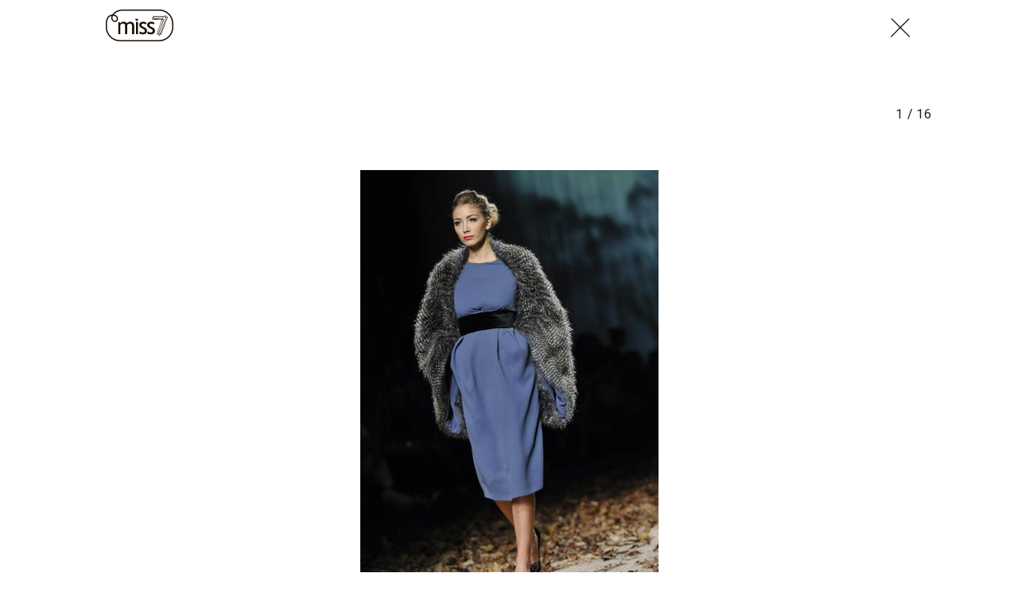

--- FILE ---
content_type: text/html; charset=utf-8
request_url: https://miss7.24sata.hr/galerije/galerija-3354?page=1
body_size: 11225
content:














<!DOCTYPE html>
<html lang="hr" class="no-js">
<head>
    
    
    
        
            <script type="text/javascript">window.gdprAppliesGlobally=true;(function(){function n(e){if(!window.frames[e]){if(document.body&&document.body.firstChild){var t=document.body;var r=document.createElement("iframe");r.style.display="none";r.name=e;r.title=e;t.insertBefore(r,t.firstChild)}else{setTimeout(function(){n(e)},5)}}}function e(r,a,o,c,s){function e(e,t,r,n){if(typeof r!=="function"){return}if(!window[a]){window[a]=[]}var i=false;if(s){i=s(e,n,r)}if(!i){window[a].push({command:e,version:t,callback:r,parameter:n})}}e.stub=true;e.stubVersion=2;function t(n){if(!window[r]||window[r].stub!==true){return}if(!n.data){return}var i=typeof n.data==="string";var e;try{e=i?JSON.parse(n.data):n.data}catch(t){return}if(e[o]){var a=e[o];window[r](a.command,a.version,function(e,t){var r={};r[c]={returnValue:e,success:t,callId:a.callId};n.source.postMessage(i?JSON.stringify(r):r,"*")},a.parameter)}}if(typeof window[r]!=="function"){window[r]=e;if(window.addEventListener){window.addEventListener("message",t,false)}else{window.attachEvent("onmessage",t)}}}e("__tcfapi","__tcfapiBuffer","__tcfapiCall","__tcfapiReturn");n("__tcfapiLocator");(function(e,t){var r=document.createElement("link");r.rel="preconnect";r.as="script";var n=document.createElement("link");n.rel="dns-prefetch";n.as="script";var i=document.createElement("link");i.rel="preload";i.as="script";var a=document.createElement("script");a.id="spcloader";a.type="text/javascript";a["async"]=true;a.charset="utf-8";var o="https://sdk.privacy-center.org/"+e+"/loader.js?target_type=notice&target="+t;if(window.didomiConfig&&window.didomiConfig.user){var c=window.didomiConfig.user;var s=c.country;var d=c.region;if(s){o=o+"&country="+s;if(d){o=o+"&region="+d}}}r.href="https://sdk.privacy-center.org/";n.href="https://sdk.privacy-center.org/";i.href=o;a.src=o;var f=document.getElementsByTagName("script")[0];f.parentNode.insertBefore(r,f);f.parentNode.insertBefore(n,f);f.parentNode.insertBefore(i,f);f.parentNode.insertBefore(a,f)})("49e2dd21-509f-4e31-9f4e-34808af3cb36","qjXPgGPd")})();</script>

        
    

    
        <title>Galerija:  miss7.24sata.hr</title>
    <meta name="description" content="Dizajnerski komadi koje želimo u svom ormaru">
    
    

    
    <link href="https://miss7.24sata.hr/moda/dizajnerski-komadi-koje-zelimo-u-svom-ormaru-3487" rel="canonical" />

    
    
    <meta name="news_keywords" content="eNVy room, Aleksandra Dojčinović, Arileo, Zigman, dizajnerski komadi, hrvatski dizajn, Robert Sever, Teo Perić">
    


    
        <meta property="fb:pages" content="73490054734" />
    

    <meta charset="UTF-8">
    <meta http-equiv="X-UA-Compatible" content="IE=edge,chrome=1">
    <meta content="width=device-width, initial-scale=1.0, maximum-scale=1.0, minimum-scale=1.0, user-scalable=no" name="viewport">

    <meta name="referrer" content="always" />

    <!-- Chrome, Firefox OS, Opera and Vivaldi -->
    <meta name="theme-color" content="#fff">
    <!-- Windows Phone -->
    <meta name="msapplication-navbutton-color" content="#fff">
    <!-- iOS safari -->
    <meta name="apple-mobile-web-app-status-bar-style" content="#fff">

    <link rel="icon" type="image/x-icon" href="/static/images/favicon/favicon.ico" />
    <link rel="apple-touch-icon" sizes="57x57" href="/static/images/favicon/apple-icon-57x57.png">
    <link rel="apple-touch-icon" sizes="60x60" href="/static/images/favicon/apple-icon-60x60.png">
    <link rel="apple-touch-icon" sizes="72x72" href="/static/images/favicon/apple-icon-72x72.png">
    <link rel="apple-touch-icon" sizes="76x76" href="/static/images/favicon/apple-icon-76x76.png">
    <link rel="apple-touch-icon" sizes="114x114" href="/static/images/favicon/apple-icon-114x114.png">
    <link rel="apple-touch-icon" sizes="120x120" href="/static/images/favicon/apple-icon-120x120.png">
    <link rel="apple-touch-icon" sizes="144x144" href="/static/images/favicon/apple-icon-144x144.png">
    <link rel="apple-touch-icon" sizes="152x152" href="/static/images/favicon/apple-icon-152x152.png">
    <link rel="apple-touch-icon" sizes="180x180" href="/static/images/favicon/apple-icon-180x180.png">
    <link rel="icon" type="image/png" sizes="192x192"  href="/static/images/favicon/android-icon-192x192.png">
    <link rel="icon" type="image/png" sizes="32x32" href="/static/images/favicon/favicon-32x32.png">
    <link rel="icon" type="image/png" sizes="96x96" href="/static/images/favicon/favicon-96x96.png">
    <link rel="icon" type="image/png" sizes="16x16" href="/static/images/favicon/favicon-16x16.png">
    <link rel="manifest" href="/static/images/favicon/manifest.json">

    



    <link href="https://fonts.googleapis.com/css?family=Playfair+Display:400,400i,500,700,900|Source+Sans+Pro:400,400i,700,700i,900|Lora:400,400i,600,600i,700|Roboto+Mono:300,400&amp;subset=latin-ext" rel="stylesheet">

    





<link rel="stylesheet" href="/static/css/grid.css?bust=20161115">

    





<link href="/static/build/styles.b032ef1d3be2f897028d.css" rel="stylesheet" />


    

    
    

    <script src="https://ajax.googleapis.com/ajax/libs/jquery/2.1.3/jquery.min.js"></script>
    <script src="https://imasdk.googleapis.com/js/sdkloader/ima3.js"></script>
    <script src="/static/js/lib/modernizr.custom.92546.js"></script>

    <script>
        if (typeof window.document.createElement('div').style.webkitLineClamp !== 'undefined') {
            document.querySelector('html').classList.add('webkitlineclamp');
        }
    </script>

    <script src="/static/js/lib/picturePolyfill.js"></script>
    <script src="/static/js/lib/video.min.js"></script>

    
    <script async defer src="//assets.pinterest.com/js/pinit.js"></script>

    
        

        
    

    
    

    
    


<!--
       _
__   _(_) _____      ___
\ \ / / |/ _ \ \ /\ / (_) Galerija - gallery
 \ V /| |  __/\ V  V / _
  \_/ |_|\___| \_/\_/ (_)

-->

<!-- doubleclick -->
<script async src="https://pagead2.googlesyndication.com/tag/js/gpt.js"></script>

<script>
    window.dfp_all_slots = [];
    window.dfpDataReady = false;
    window.dfpDisplayTagSlots = [];

    window.googletag = window.googletag || {};
    var googletag = window.googletag;
    googletag.cmd = googletag.cmd || [];

    window.articleAds = undefined;
</script>




<script data-adpushup="False">
    window.adpushupIsEnabled = document.currentScript.dataset.adpushup === 'True';

    var getScreenSize = function(){
        return {
            width: window.innerWidth || document.documentElement.clientWidth || document.body.clientWidth,
            height: window.innerHeight || document.documentElement.clientHeight || document.body.clientHeight
        };
    };

    var getTargetValue = function(width, height, sufix) {
        var target = '' + width + 'x' + height;
        if (sufix) target += '_' + sufix;
        return target;
    };

    var getResTarget = function(sufix) {
        var target = [],
            size = getScreenSize(),
            width,
            height;

        if (sufix) {

            switch (true) {

                case size.width >= 1024 && size.width < 1280:
                    width = 1024;
                    height = 768;
                    break;

                case size.width >= 1280 && size.width < 1366:
                    width = 1280;
                    height = 1024;
                    break;

                case size.width >= 1366 && size.width < 1370:
                    width = 1366;
                    height = 768;
                    break;

                case size.width >= 1370 && size.width < 1440:
                    width = 1370;
                    height = 768;
                    break;

                case size.width >= 1440 && size.width < 1600:
                    width = 1440;
                    height = 900;
                    break;

                case size.width >= 1600 && size.width < 1920:
                    width = 1600;
                    height = 1050;
                    break;

                case size.width >= 1920:
                    width = 1920;
                    height = 1080;
                    break;
            }

            target.push(getTargetValue(width, height, sufix));

        }
        return target;
    };

    var dfp_slots = [],
        slotName = '',
        platform = 'mobile',
        mobileOrDesk = 'mobile',
        loadDfp = false;

    window.mappings = [];
    window.disableInitalLoad = false;

    window.dfp_all_slots.lazyAll = 'lazy_all' === 'lazy_all';
        
    function setDfpLoadPermission(){
        loadDfp = mobileOrDesk.includes(platform) ? true : false;
    }

    function isMobileOrDesk(slotUnit){
        if (slotUnit.includes('AIO')) return mobileOrDesk = 'mobile desktop tablet';
        if (slotUnit.includes('mMiss_')) return mobileOrDesk = 'mobile';
        return mobileOrDesk = 'desktop tablet';
    }

    if (window.innerWidth >= 1367) platform = 'desktop';
    else if (window.innerWidth > 1023 && window.innerWidth < 1367) platform = 'tablet';

    var minRes = getResTarget('min');

    function attemptSetDfpData () {
        if (window.googletag && window.googletag.apiReady) {
            
                isMobileOrDesk('/18981092/Miss_AIO_1');
                setDfpLoadPermission();

                if (loadDfp) {
                    
                        window.dfp_all_slots.push({
                            'id': '/18981092/Miss_AIO_1',
                            'customId': ('/18981092/Miss_AIO_1').split('_').slice(1).join(''),
                            'slot_sizes': [1, 1],
                            'targeting': ['position', 'aio1'],
                            'collapse': true,
                            'outOfPage': true
                        });

                        

                        slotName = 'Miss_AIO_1'.split('_');
                        slotName.shift();

                        window.mappings.push(`mapping1__${slotName.join('')}`);

                        

                        
                            googletag.cmd.push(function() {
                                dfp_slots[1] = googletag.defineOutOfPageSlot('/18981092/Miss_AIO_1', 'divAIO1').addService(googletag.pubads()).setTargeting('position', 'aio1');
                            });
                        
                    

                    googletag.cmd.push(function() {
                        googletag.pubads().setTargeting('platform', platform).setTargeting('cont_type', 'gallery');

                        if (!minRes.join('').includes('undefined')){
                            googletag.pubads().setTargeting('res_min', minRes);
                        }

                        
                            
                            googletag.pubads().setTargeting('site', 'https://miss7.24sata.hr');
                        

                        if (window.disableInitalLoad) googletag.pubads().disableInitialLoad();
                        if (window.adpushupIsEnabled) googletag.pubads().enableSingleRequest();
                        googletag.enableServices();
                    });
                }
            
                isMobileOrDesk('/18981092/Miss_AIO_2');
                setDfpLoadPermission();

                if (loadDfp) {
                    
                        window.dfp_all_slots.push({
                            'id': '/18981092/Miss_AIO_2',
                            'customId': ('/18981092/Miss_AIO_2').split('_').slice(1).join(''),
                            'slot_sizes': [1, 1],
                            'targeting': ['position', 'aio2'],
                            'collapse': true,
                            'outOfPage': true
                        });

                        

                        slotName = 'Miss_AIO_2'.split('_');
                        slotName.shift();

                        window.mappings.push(`mapping2__${slotName.join('')}`);

                        

                        
                            googletag.cmd.push(function() {
                                dfp_slots[2] = googletag.defineOutOfPageSlot('/18981092/Miss_AIO_2', 'divAIO2').addService(googletag.pubads()).setTargeting('position', 'aio2');
                            });
                        
                    

                    googletag.cmd.push(function() {
                        googletag.pubads().setTargeting('platform', platform).setTargeting('cont_type', 'gallery');

                        if (!minRes.join('').includes('undefined')){
                            googletag.pubads().setTargeting('res_min', minRes);
                        }

                        

                        if (window.disableInitalLoad) googletag.pubads().disableInitialLoad();
                        if (window.adpushupIsEnabled) googletag.pubads().enableSingleRequest();
                        googletag.enableServices();
                    });
                }
            
                isMobileOrDesk('/18981092/Miss_Billboard_Top');
                setDfpLoadPermission();

                if (loadDfp) {
                    
                        window.dfp_all_slots.push({
                            'id': '/18981092/Miss_Billboard_Top',
                            'customId': ('/18981092/Miss_Billboard_Top').split('_').slice(1).join(''),
                            'slot_sizes': [[970, 250], [4, 1]],
                            'targeting': ['position', 'billboard'],
                            'collapse': true,
                            'outOfPage': false
                        });

                        window.mapping3 = googletag.sizeMapping()
                            .addSize([1015, 400], [[4, 1], [250, 250], [300, 100], [300, 250], [320, 50], [320, 100], [336, 280], [468, 60], [728, 90], [970, 90], [970, 250], [970, 500], [1280, 250]])
                            .addSize([320, 400], [[4, 1], [250, 250], [300, 100], [300, 250], [320, 50], [320, 100]])
                            .addSize([750, 400], [[4, 1], [250, 250], [300, 100], [300, 250], [320, 50], [320, 100], [336, 280], [468, 60]])
                            .build();
                        

                        slotName = 'Miss_Billboard_Top'.split('_');
                        slotName.shift();

                        window.mappings.push(`mapping3__${slotName.join('')}`);

                        

                        
                    

                    googletag.cmd.push(function() {
                        googletag.pubads().setTargeting('platform', platform).setTargeting('cont_type', 'gallery');

                        if (!minRes.join('').includes('undefined')){
                            googletag.pubads().setTargeting('res_min', minRes);
                        }

                        

                        if (window.disableInitalLoad) googletag.pubads().disableInitialLoad();
                        if (window.adpushupIsEnabled) googletag.pubads().enableSingleRequest();
                        googletag.enableServices();
                    });
                }
            
                isMobileOrDesk('/18981092/Miss_Leaderboard1');
                setDfpLoadPermission();

                if (loadDfp) {
                    
                        window.dfp_all_slots.push({
                            'id': '/18981092/Miss_Leaderboard1',
                            'customId': ('/18981092/Miss_Leaderboard1').split('_').slice(1).join(''),
                            'slot_sizes': [728, 90],
                            'targeting': ['position', 'leaderboard'],
                            'collapse': true,
                            'outOfPage': false
                        });

                        window.mapping4 = googletag.sizeMapping()
                            .addSize([320, 400], [[2, 1], [250, 250], [300, 100], [300, 250], [320, 50], [320, 100]])
                            .addSize([1050, 400], [[2, 1], [250, 250], [300, 100], [300, 250], [320, 50], [320, 100], [468, 60], [728, 90]])
                            .addSize([750, 400], [[2, 1], [250, 250], [300, 100], [300, 250], [320, 50], [320, 100], [468, 60], [728, 90]])
                            .build();
                        

                        slotName = 'Miss_Leaderboard1'.split('_');
                        slotName.shift();

                        window.mappings.push(`mapping4__${slotName.join('')}`);

                        

                        
                    

                    googletag.cmd.push(function() {
                        googletag.pubads().setTargeting('platform', platform).setTargeting('cont_type', 'gallery');

                        if (!minRes.join('').includes('undefined')){
                            googletag.pubads().setTargeting('res_min', minRes);
                        }

                        

                        if (window.disableInitalLoad) googletag.pubads().disableInitialLoad();
                        if (window.adpushupIsEnabled) googletag.pubads().enableSingleRequest();
                        googletag.enableServices();
                    });
                }
            
                isMobileOrDesk('/18981092/mMiss_Rec2');
                setDfpLoadPermission();

                if (loadDfp) {
                    
                        window.dfp_all_slots.push({
                            'id': '/18981092/mMiss_Rec2',
                            'customId': ('/18981092/mMiss_Rec2').split('_').slice(1).join(''),
                            'slot_sizes': [[300, 250], [300, 100], [320, 50], [320, 100], [4, 1], [300, 600], "fluid"],
                            'targeting': ['position', 'rectangle'],
                            'collapse': true,
                            'outOfPage': false
                        });

                        window.mapping5 = googletag.sizeMapping()
                            .addSize([320, 400], [[5, 1], [4, 1], [120, 600], [160, 600], [250, 250], [300, 100], [300, 250], [300, 600], [320, 50], [1, 1], [320, 100]])
                            .build();
                        

                        slotName = 'mMiss_Rec2'.split('_');
                        slotName.shift();

                        window.mappings.push(`mapping5__${slotName.join('')}`);

                        

                        
                    

                    googletag.cmd.push(function() {
                        googletag.pubads().setTargeting('platform', platform).setTargeting('cont_type', 'gallery');

                        if (!minRes.join('').includes('undefined')){
                            googletag.pubads().setTargeting('res_min', minRes);
                        }

                        

                        if (window.disableInitalLoad) googletag.pubads().disableInitialLoad();
                        if (window.adpushupIsEnabled) googletag.pubads().enableSingleRequest();
                        googletag.enableServices();
                    });
                }
            
                isMobileOrDesk('/18981092/mMiss_Rec1');
                setDfpLoadPermission();

                if (loadDfp) {
                    
                        window.dfp_all_slots.push({
                            'id': '/18981092/mMiss_Rec1',
                            'customId': ('/18981092/mMiss_Rec1').split('_').slice(1).join(''),
                            'slot_sizes': [[300, 250], [300, 100], [320, 50], [320, 100], [4, 1], [300, 600], "fluid"],
                            'targeting': ['position', 'btf'],
                            'collapse': true,
                            'outOfPage': false
                        });

                        window.mapping6 = googletag.sizeMapping()
                            .addSize([320, 400], [[5, 1], [4, 1], [120, 600], [160, 600], [250, 250], [300, 100], [300, 250], [300, 600], [320, 50], [1, 1], [320, 100]])
                            .build();
                        

                        slotName = 'mMiss_Rec1'.split('_');
                        slotName.shift();

                        window.mappings.push(`mapping6__${slotName.join('')}`);

                        

                        
                    

                    googletag.cmd.push(function() {
                        googletag.pubads().setTargeting('platform', platform).setTargeting('cont_type', 'gallery');

                        if (!minRes.join('').includes('undefined')){
                            googletag.pubads().setTargeting('res_min', minRes);
                        }

                        

                        if (window.disableInitalLoad) googletag.pubads().disableInitialLoad();
                        if (window.adpushupIsEnabled) googletag.pubads().enableSingleRequest();
                        googletag.enableServices();
                    });
                }
            
                isMobileOrDesk('/18981092/mMiss_Gallery');
                setDfpLoadPermission();

                if (loadDfp) {
                    
                        window.dfp_all_slots.push({
                            'id': '/18981092/mMiss_Gallery',
                            'customId': ('/18981092/mMiss_Gallery').split('_').slice(1).join(''),
                            'slot_sizes': [[4, 1], [300, 250]],
                            'targeting': ['position', 'rectangle'],
                            'collapse': true,
                            'outOfPage': false
                        });

                        window.mapping7 = googletag.sizeMapping()
                            .addSize([320, 400], [[5, 1], [4, 1], [120, 600], [160, 600], [250, 250], [300, 100], [300, 250], [300, 600], [320, 50], [1, 1], [320, 100]])
                            .build();
                        

                        slotName = 'mMiss_Gallery'.split('_');
                        slotName.shift();

                        window.mappings.push(`mapping7__${slotName.join('')}`);

                        

                        
                    

                    googletag.cmd.push(function() {
                        googletag.pubads().setTargeting('platform', platform).setTargeting('cont_type', 'gallery');

                        if (!minRes.join('').includes('undefined')){
                            googletag.pubads().setTargeting('res_min', minRes);
                        }

                        

                        if (window.disableInitalLoad) googletag.pubads().disableInitialLoad();
                        if (window.adpushupIsEnabled) googletag.pubads().enableSingleRequest();
                        googletag.enableServices();
                    });
                }
            
                isMobileOrDesk('/18981092/Miss_Gallery');
                setDfpLoadPermission();

                if (loadDfp) {
                    
                        window.dfp_all_slots.push({
                            'id': '/18981092/Miss_Gallery',
                            'customId': ('/18981092/Miss_Gallery').split('_').slice(1).join(''),
                            'slot_sizes': [[4, 1], [300, 250]],
                            'targeting': ['position', 'rectangle'],
                            'collapse': true,
                            'outOfPage': false
                        });

                        window.mapping8 = googletag.sizeMapping()
                            .addSize([320, 400], [[5, 1], [4, 1], [120, 600], [160, 600], [250, 250], [300, 100], [300, 250], [300, 600], [320, 50], [1, 1], [320, 100]])
                            .build();
                        

                        slotName = 'Miss_Gallery'.split('_');
                        slotName.shift();

                        window.mappings.push(`mapping8__${slotName.join('')}`);

                        

                        
                    

                    googletag.cmd.push(function() {
                        googletag.pubads().setTargeting('platform', platform).setTargeting('cont_type', 'gallery');

                        if (!minRes.join('').includes('undefined')){
                            googletag.pubads().setTargeting('res_min', minRes);
                        }

                        

                        if (window.disableInitalLoad) googletag.pubads().disableInitialLoad();
                        if (window.adpushupIsEnabled) googletag.pubads().enableSingleRequest();
                        googletag.enableServices();
                    });
                }
            

            dfp_slots.forEach(function(slot){
                googletag.display(slot);
                if (window.disableInitalLoad && !window.adpushupIsEnabled) googletag.pubads().refresh([slot]);
            });

            window.dfpDataReady = true;
        } else {
            setTimeout(() => {
                attemptSetDfpData();
            }, 300);
        }
    }

    attemptSetDfpData();
</script>



    
    
        
<script>
    // Google data layer
    var dataLayer = window.dataLayer || [];

    dataLayer.push({
        'siteId': 'MS7',
        'contentId': '3354',
        'pageType': 'gallery',
        'fullChannel': '/galerije/galerija-3354?page=1',
        'contentTitle': '',
        'contentType': 'gallery',
        'channel': 'Moda',
        'canonicalUrl': 'https://miss7.24sata.hr/galerije/galerija-3354?page=1'
        
    });
</script>


    


    
        <!-- Google Tag Manager -->
<noscript>
    <iframe src="//www.googletagmanager.com/ns.html?id=GTM-PCRFFK6" height="0" width="0" style="display:none;visibility:hidden"></iframe>
</noscript>
<script>(function(w,d,s,l,i){w[l]=w[l]||[];w[l].push({'gtm.start':
    new Date().getTime(),event:'gtm.js'});var f=d.getElementsByTagName(s)[0],
    j=d.createElement(s),dl=l!='dataLayer'?'&l='+l:'';j.async=true;j.src=
    '//www.googletagmanager.com/gtm.js?id='+i+dl;f.parentNode.insertBefore(j,f);
})(window,document,'script','dataLayer','GTM-PCRFFK6');
</script>
<!-- End Google Tag Manager -->

<!-- DotMetrics -->
<script>
/* <![CDATA[ */
(function() {
  window.dm=window.dm||{AjaxData:[]};
  window.dm.defaultMissGalleryID = 4714;
  window.dm.AjaxEvent=function(et,d,ssid,ad){
    dm.AjaxData.push({et:et,d:d,ssid:ssid,ad:ad});
    if(typeof window.DotMetricsObj != 'undefined') {DotMetricsObj.onAjaxDataUpdate();}
  };
  var d=document,
  h=d.getElementsByTagName('head')[0],
  s=d.createElement('script');
  s.type='text/javascript';
  s.async=true;
  s.src='https://script.dotmetrics.net/door.js?id=4714';
  h.appendChild(s);
}());
/* ]]> */
</script>
<!-- End DotMetrics -->
    

    
    <script>
    (function(u, p, s, c, r) {
         u[r] = u[r] || function(p) {
             (u[r].q = u[r].q || []).push(p)
         }, u[r].ls = 1 * new Date();
         var a = p.createElement(s),
             m = p.getElementsByTagName(s)[0];
         a.async = 1;
         a.src = c;
         m.parentNode.insertBefore(a, m)
     })
     (window, document, 'script', '//files.upscore.com/async/upScore.js', 'upScore');
     upScore({
         config: {
             domain: 'miss7.24sata.hr',
             article: '.article__text',
             track_positions: false
         },
         data: {
             section: 'gallery,other',
             pubdate: '',
             author: '',
             object_type: 'gallery',
             
             custom_sponsored: 0
         }
     });
</script>



    

    
        <script async src="//www.ezojs.com/ezoic/sa.min.js"></script>
        <script>
            window.ezstandalone = window.ezstandalone || {};
            ezstandalone.cmd = ezstandalone.cmd || [];
            ezstandalone.cmd.push(function() {
                ezstandalone.enableConsent();
                ezstandalone.define(100);
                ezstandalone.enable();
                ezstandalone.display();
            });
        </script>
    

    
    <script charset="UTF-8" src="https://s-eu-1.pushpushgo.com/js/668f8c0c29d2db0dbe13eff8.js" async="async"></script>
</head>

<body class="standalone_gallery" style="" data-didomi-disabled="False" data-bodyextrainfo="">

    
    



<div class="header_wrapper gallery_shadowless">
    <div class="container">
        <header class="header cf header__gallery">
            <a class="header__logo" href="/" title="miss7.24sata.hr">
                <span class="header__logo_heading">
                    <img class="header__logo_img header__logo_img" title="miss7.24sata.hr" alt="miss7.24sata.hr" src="/static/images/header/miss7-logo.svg?bust=20161208">
                </span>
            </a>
            
                <a class="gallery__close_btn mfp-close" href="/moda/dizajnerski-komadi-koje-zelimo-u-svom-ormaru-3487" title="Zatvori galeriju (Esc)">
                    <i class="icon icon-cross"></i>
                </a>
            
        </header>
    </div>
</div>



    
    









<div class="body_wrap">
    <div class="body_inner_wrap">
        <div class="content__wrap container container--content">
            <div class="column_content">
                <div class="column_content__inner">
                    <div class="dfp_banner dfp_banner--Leaderboard dfp_banner--Leaderboard_top">
                        <div id='divBillboardTop'>
    <script>
        window.dfpDisplayTagSlots.push('divBillboardTop');
    </script>
</div>

                    </div>
                    <div class="gallery__info">
                        <h2 class="gallery__info--title js_galleryTitle"></h2>
                        <h2 class="gallery__info--title js_recommendedTitle">Preporučene galerije</h2>
                        <h2 class="js_galleryInfoCounter">
                            <span class="gallery__info--counter js_galleryCurrent"></span>
                            <span class="gallery__info--counter">/</span>
                            <span class="gallery__info--counter js_galleryLength">16</span>
                        </h2>
                    </div>
                    <div class="gallery" data-galtype="modal">
                        <div id="fs_gallery" class="gallery__slider_wrap fs_gallery">
                            <div id="gallery__slider"
                                class="js_royal royalSlider rsDefault gallery__slider"
                                data-history="true"
                                data-slideshow="3000"
                                data-bnrs="5">

                                
                                    
                                        

                                        <div class="gallery__slider_item 1 is_current no_padding js_galleryItem"
                                            data-history-uri="?page=1"
                                            data-history-title=""
                                            data-description=""
                                            data-author="Luka Stanzl/Pixsell"
                                            data-order="1">
                                            
                                                
                                                    
                                                        
                                                            
    <picture data-alt="" data-default-src="/media/img/97/d6/ff12003c1eaefa7edd26.jpeg">

        
            <source srcset="/media/img/97/d6/ff12003c1eaefa7edd26.jpeg" data-size="Nonex629" />
        

        <img class="rsImg" src="/media/img/97/d6/ff12003c1eaefa7edd26.jpeg" alt="" data-size="Nonex629" />

        <noscript>
            <img class="rsImg" src="/media/img/97/d6/ff12003c1eaefa7edd26.jpeg" alt="" />
        </noscript>
    </picture>


                                                        
                                                    
                                                

                                            

                                            

                                            
                                                <span class="rsTmb">
                                                    
    <picture data-alt="" data-default-src="/media/img/4d/30/c6d2d689318d2ed3ed3b.jpeg">

        
            <source srcset="/media/img/4d/30/c6d2d689318d2ed3ed3b.jpeg" data-size="70x70" />
        

        <img class="gallery__slider_thumb" src="/media/img/4d/30/c6d2d689318d2ed3ed3b.jpeg" alt="" data-size="70x70" />

        <noscript>
            <img class="gallery__slider_thumb" src="/media/img/4d/30/c6d2d689318d2ed3ed3b.jpeg" alt="" />
        </noscript>
    </picture>


                                                </span>
                                            
                                        </div>

                                        

                                    
                                
                                    
                                        

                                        <div class="gallery__slider_item 2  no_padding js_galleryItem"
                                            data-history-uri="?page=2"
                                            data-history-title=""
                                            data-description=""
                                            data-author="Luka Stanzl/Pixsell"
                                            data-order="2">
                                            
                                                
                                                    
                                                        <a class="rsImg" href="/media/img/dd/00/bdd0b1c7720250601f6c.jpeg"></a>
                                                    
                                                

                                            

                                            

                                            
                                                <span class="rsTmb">
                                                    
    <picture data-alt="" data-default-src="/media/img/8b/6f/d67b8eb3d23923248868.jpeg">

        
            <source srcset="/media/img/8b/6f/d67b8eb3d23923248868.jpeg" data-size="70x70" />
        

        <img class="gallery__slider_thumb" src="/media/img/8b/6f/d67b8eb3d23923248868.jpeg" alt="" data-size="70x70" />

        <noscript>
            <img class="gallery__slider_thumb" src="/media/img/8b/6f/d67b8eb3d23923248868.jpeg" alt="" />
        </noscript>
    </picture>


                                                </span>
                                            
                                        </div>

                                        

                                    
                                
                                    
                                        

                                        <div class="gallery__slider_item 3  no_padding js_galleryItem"
                                            data-history-uri="?page=3"
                                            data-history-title=""
                                            data-description=""
                                            data-author="Goran Stanzl/PIXSELL"
                                            data-order="3">
                                            
                                                
                                                    
                                                        <a class="rsImg" href="/media/img/59/dc/167da594877a83b42dba.jpeg"></a>
                                                    
                                                

                                            

                                            

                                            
                                                <span class="rsTmb">
                                                    
    <picture data-alt="" data-default-src="/media/img/a7/00/d404d9bd0b0257377d39.jpeg">

        
            <source srcset="/media/img/a7/00/d404d9bd0b0257377d39.jpeg" data-size="70x70" />
        

        <img class="gallery__slider_thumb" src="/media/img/a7/00/d404d9bd0b0257377d39.jpeg" alt="" data-size="70x70" />

        <noscript>
            <img class="gallery__slider_thumb" src="/media/img/a7/00/d404d9bd0b0257377d39.jpeg" alt="" />
        </noscript>
    </picture>


                                                </span>
                                            
                                        </div>

                                        
                                            
                                            <div class="gallery__banner_item js_galleryBanner">
                                                <div class="fold_gallery__lazy_banner hidden visible_mobile">
                                                    <div class="text-center dfp_banner">
                                                        <div id='mMiss_Gallery'>
    <script>
        window.dfpDisplayTagSlots.push('mMiss_Gallery');
    </script>
</div>

                                                    </div>
                                                </div>

                                                <div class="dfp_banner dfp_banner--Leaderboard">
                                                    <div id='Miss_Gallery'>
    <script>
        window.dfpDisplayTagSlots.push('Miss_Gallery');
    </script>
</div>

                                                </div>
                                            </div>
                                        

                                    
                                
                                    
                                        

                                        <div class="gallery__slider_item 4  no_padding js_galleryItem"
                                            data-history-uri="?page=4"
                                            data-history-title=""
                                            data-description=""
                                            data-author="Luka Stanzl/Pixsell"
                                            data-order="4">
                                            
                                                
                                                    
                                                        <a class="rsImg" href="/media/img/51/6e/4f8abdf583beff7ae2f3.jpeg"></a>
                                                    
                                                

                                            

                                            

                                            
                                                <span class="rsTmb">
                                                    
    <picture data-alt="" data-default-src="/media/img/81/62/41ad3463ddcf4323ce98.jpeg">

        
            <source srcset="/media/img/81/62/41ad3463ddcf4323ce98.jpeg" data-size="70x70" />
        

        <img class="gallery__slider_thumb" src="/media/img/81/62/41ad3463ddcf4323ce98.jpeg" alt="" data-size="70x70" />

        <noscript>
            <img class="gallery__slider_thumb" src="/media/img/81/62/41ad3463ddcf4323ce98.jpeg" alt="" />
        </noscript>
    </picture>


                                                </span>
                                            
                                        </div>

                                        

                                    
                                
                                    
                                        

                                        <div class="gallery__slider_item 5  no_padding js_galleryItem"
                                            data-history-uri="?page=5"
                                            data-history-title=""
                                            data-description=""
                                            data-author="Igor Kralj/PIXSELL"
                                            data-order="5">
                                            
                                                
                                                    
                                                        <a class="rsImg" href="/media/img/9a/g5/f258c0f3e41662db3aa9.jpeg"></a>
                                                    
                                                

                                            

                                            

                                            
                                                <span class="rsTmb">
                                                    
    <picture data-alt="" data-default-src="/media/img/b1/37/75c04e1ba58ff5ab5e90.jpeg">

        
            <source srcset="/media/img/b1/37/75c04e1ba58ff5ab5e90.jpeg" data-size="70x70" />
        

        <img class="gallery__slider_thumb" src="/media/img/b1/37/75c04e1ba58ff5ab5e90.jpeg" alt="" data-size="70x70" />

        <noscript>
            <img class="gallery__slider_thumb" src="/media/img/b1/37/75c04e1ba58ff5ab5e90.jpeg" alt="" />
        </noscript>
    </picture>


                                                </span>
                                            
                                        </div>

                                        

                                    
                                
                                    
                                        

                                        <div class="gallery__slider_item 6  no_padding js_galleryItem"
                                            data-history-uri="?page=6"
                                            data-history-title=""
                                            data-description=""
                                            data-author="Luka Stanzl/Pixsell"
                                            data-order="6">
                                            
                                                
                                                    
                                                        <a class="rsImg" href="/media/img/8e/76/7a94a546f61e1ba09116.jpeg"></a>
                                                    
                                                

                                            

                                            

                                            
                                                <span class="rsTmb">
                                                    
    <picture data-alt="" data-default-src="/media/img/f9/6a/6bb7d794efe70cdc69a4.jpeg">

        
            <source srcset="/media/img/f9/6a/6bb7d794efe70cdc69a4.jpeg" data-size="70x70" />
        

        <img class="gallery__slider_thumb" src="/media/img/f9/6a/6bb7d794efe70cdc69a4.jpeg" alt="" data-size="70x70" />

        <noscript>
            <img class="gallery__slider_thumb" src="/media/img/f9/6a/6bb7d794efe70cdc69a4.jpeg" alt="" />
        </noscript>
    </picture>


                                                </span>
                                            
                                        </div>

                                        
                                            
                                            <div class="gallery__banner_item js_galleryBanner">
                                                <div class="fold_gallery__lazy_banner hidden visible_mobile">
                                                    <div class="text-center dfp_banner">
                                                        <div id='mMiss_Gallery'>
    <script>
        window.dfpDisplayTagSlots.push('mMiss_Gallery');
    </script>
</div>

                                                    </div>
                                                </div>

                                                <div class="dfp_banner dfp_banner--Leaderboard">
                                                    <div id='Miss_Gallery'>
    <script>
        window.dfpDisplayTagSlots.push('Miss_Gallery');
    </script>
</div>

                                                </div>
                                            </div>
                                        

                                    
                                
                                    
                                        

                                        <div class="gallery__slider_item 7  no_padding js_galleryItem"
                                            data-history-uri="?page=7"
                                            data-history-title=""
                                            data-description=""
                                            data-author="Luka Stanzl/Pixsell"
                                            data-order="7">
                                            
                                                
                                                    
                                                        <a class="rsImg" href="/media/img/fc/78/f876c0d425a553c913eb.jpeg"></a>
                                                    
                                                

                                            

                                            

                                            
                                                <span class="rsTmb">
                                                    
    <picture data-alt="" data-default-src="/media/img/40/cf/28c24b8617fe585f706d.jpeg">

        
            <source srcset="/media/img/40/cf/28c24b8617fe585f706d.jpeg" data-size="70x70" />
        

        <img class="gallery__slider_thumb" src="/media/img/40/cf/28c24b8617fe585f706d.jpeg" alt="" data-size="70x70" />

        <noscript>
            <img class="gallery__slider_thumb" src="/media/img/40/cf/28c24b8617fe585f706d.jpeg" alt="" />
        </noscript>
    </picture>


                                                </span>
                                            
                                        </div>

                                        

                                    
                                
                                    
                                        

                                        <div class="gallery__slider_item 8  no_padding js_galleryItem"
                                            data-history-uri="?page=8"
                                            data-history-title=""
                                            data-description=""
                                            data-author="Marko Lukunić/PIXSELL"
                                            data-order="8">
                                            
                                                
                                                    
                                                        <a class="rsImg" href="/media/img/3d/17/cf1935fcda53cc8573db.jpeg"></a>
                                                    
                                                

                                            

                                            

                                            
                                                <span class="rsTmb">
                                                    
    <picture data-alt="" data-default-src="/media/img/55/bb/641df977813f74fc94b0.jpeg">

        
            <source srcset="/media/img/55/bb/641df977813f74fc94b0.jpeg" data-size="70x70" />
        

        <img class="gallery__slider_thumb" src="/media/img/55/bb/641df977813f74fc94b0.jpeg" alt="" data-size="70x70" />

        <noscript>
            <img class="gallery__slider_thumb" src="/media/img/55/bb/641df977813f74fc94b0.jpeg" alt="" />
        </noscript>
    </picture>


                                                </span>
                                            
                                        </div>

                                        

                                    
                                
                                    
                                        

                                        <div class="gallery__slider_item 9  no_padding js_galleryItem"
                                            data-history-uri="?page=9"
                                            data-history-title=""
                                            data-description=""
                                            data-author="Slavko Midžor/Pixsell"
                                            data-order="9">
                                            
                                                
                                                    
                                                        <a class="rsImg" href="/media/img/3b/a4/ed345d8e84395673bd11.jpeg"></a>
                                                    
                                                

                                            

                                            

                                            
                                                <span class="rsTmb">
                                                    
    <picture data-alt="" data-default-src="/media/img/7e/6d/518b411da64c0f6b38a4.jpeg">

        
            <source srcset="/media/img/7e/6d/518b411da64c0f6b38a4.jpeg" data-size="70x70" />
        

        <img class="gallery__slider_thumb" src="/media/img/7e/6d/518b411da64c0f6b38a4.jpeg" alt="" data-size="70x70" />

        <noscript>
            <img class="gallery__slider_thumb" src="/media/img/7e/6d/518b411da64c0f6b38a4.jpeg" alt="" />
        </noscript>
    </picture>


                                                </span>
                                            
                                        </div>

                                        
                                            
                                            <div class="gallery__banner_item js_galleryBanner">
                                                <div class="fold_gallery__lazy_banner hidden visible_mobile">
                                                    <div class="text-center dfp_banner">
                                                        <div id='mMiss_Gallery'>
    <script>
        window.dfpDisplayTagSlots.push('mMiss_Gallery');
    </script>
</div>

                                                    </div>
                                                </div>

                                                <div class="dfp_banner dfp_banner--Leaderboard">
                                                    <div id='Miss_Gallery'>
    <script>
        window.dfpDisplayTagSlots.push('Miss_Gallery');
    </script>
</div>

                                                </div>
                                            </div>
                                        

                                    
                                
                                    
                                        

                                        <div class="gallery__slider_item 10  no_padding js_galleryItem"
                                            data-history-uri="?page=10"
                                            data-history-title=""
                                            data-description=""
                                            data-author="Borna Filić/Pixsell"
                                            data-order="10">
                                            
                                                
                                                    
                                                        <a class="rsImg" href="/media/img/52/aa/3d35f29a15cd499ac64f.jpeg"></a>
                                                    
                                                

                                            

                                            

                                            
                                                <span class="rsTmb">
                                                    
    <picture data-alt="" data-default-src="/media/img/04/03/7eb2ffb94ce8936c4639.jpeg">

        
            <source srcset="/media/img/04/03/7eb2ffb94ce8936c4639.jpeg" data-size="70x70" />
        

        <img class="gallery__slider_thumb" src="/media/img/04/03/7eb2ffb94ce8936c4639.jpeg" alt="" data-size="70x70" />

        <noscript>
            <img class="gallery__slider_thumb" src="/media/img/04/03/7eb2ffb94ce8936c4639.jpeg" alt="" />
        </noscript>
    </picture>


                                                </span>
                                            
                                        </div>

                                        

                                    
                                
                                    
                                        

                                        <div class="gallery__slider_item 11  no_padding js_galleryItem"
                                            data-history-uri="?page=11"
                                            data-history-title=""
                                            data-description=""
                                            data-author="Igor Kralj/PIXSELL"
                                            data-order="11">
                                            
                                                
                                                    
                                                        <a class="rsImg" href="/media/img/66/10/a0ad5935b8fa47e33674.jpeg"></a>
                                                    
                                                

                                            

                                            

                                            
                                                <span class="rsTmb">
                                                    
    <picture data-alt="" data-default-src="/media/img/8f/68/f92eacb05a6b73fe2766.jpeg">

        
            <source srcset="/media/img/8f/68/f92eacb05a6b73fe2766.jpeg" data-size="70x70" />
        

        <img class="gallery__slider_thumb" src="/media/img/8f/68/f92eacb05a6b73fe2766.jpeg" alt="" data-size="70x70" />

        <noscript>
            <img class="gallery__slider_thumb" src="/media/img/8f/68/f92eacb05a6b73fe2766.jpeg" alt="" />
        </noscript>
    </picture>


                                                </span>
                                            
                                        </div>

                                        

                                    
                                
                                    
                                        

                                        <div class="gallery__slider_item 12  no_padding js_galleryItem"
                                            data-history-uri="?page=12"
                                            data-history-title=""
                                            data-description=""
                                            data-author="Goran Jakuš/Pixsell"
                                            data-order="12">
                                            
                                                
                                                    
                                                        <a class="rsImg" href="/media/img/b9/98/c4e5579b7abe7ec55739.jpeg"></a>
                                                    
                                                

                                            

                                            

                                            
                                                <span class="rsTmb">
                                                    
    <picture data-alt="" data-default-src="/media/img/f7/20/d38c5506aadd9c704bdf.jpeg">

        
            <source srcset="/media/img/f7/20/d38c5506aadd9c704bdf.jpeg" data-size="70x70" />
        

        <img class="gallery__slider_thumb" src="/media/img/f7/20/d38c5506aadd9c704bdf.jpeg" alt="" data-size="70x70" />

        <noscript>
            <img class="gallery__slider_thumb" src="/media/img/f7/20/d38c5506aadd9c704bdf.jpeg" alt="" />
        </noscript>
    </picture>


                                                </span>
                                            
                                        </div>

                                        
                                            
                                            <div class="gallery__banner_item js_galleryBanner">
                                                <div class="fold_gallery__lazy_banner hidden visible_mobile">
                                                    <div class="text-center dfp_banner">
                                                        <div id='mMiss_Gallery'>
    <script>
        window.dfpDisplayTagSlots.push('mMiss_Gallery');
    </script>
</div>

                                                    </div>
                                                </div>

                                                <div class="dfp_banner dfp_banner--Leaderboard">
                                                    <div id='Miss_Gallery'>
    <script>
        window.dfpDisplayTagSlots.push('Miss_Gallery');
    </script>
</div>

                                                </div>
                                            </div>
                                        

                                    
                                
                                    
                                        

                                        <div class="gallery__slider_item 13  no_padding js_galleryItem"
                                            data-history-uri="?page=13"
                                            data-history-title=""
                                            data-description=""
                                            data-author="Daniel Kasap/Pixsell"
                                            data-order="13">
                                            
                                                
                                                    
                                                        <a class="rsImg" href="/media/img/3b/1f/11c9e91ecced8056557f.jpeg"></a>
                                                    
                                                

                                            

                                            

                                            
                                                <span class="rsTmb">
                                                    
    <picture data-alt="" data-default-src="/media/img/c0/63/0a11557b593023bc9062.jpeg">

        
            <source srcset="/media/img/c0/63/0a11557b593023bc9062.jpeg" data-size="70x70" />
        

        <img class="gallery__slider_thumb" src="/media/img/c0/63/0a11557b593023bc9062.jpeg" alt="" data-size="70x70" />

        <noscript>
            <img class="gallery__slider_thumb" src="/media/img/c0/63/0a11557b593023bc9062.jpeg" alt="" />
        </noscript>
    </picture>


                                                </span>
                                            
                                        </div>

                                        

                                    
                                
                                    
                                        

                                        <div class="gallery__slider_item 14  no_padding js_galleryItem"
                                            data-history-uri="?page=14"
                                            data-history-title=""
                                            data-description=""
                                            data-author="Slavko Midžor/Pixsell"
                                            data-order="14">
                                            
                                                
                                                    
                                                        <a class="rsImg" href="/media/img/37/ec/7ca585b896e5c79b593f.jpeg"></a>
                                                    
                                                

                                            

                                            

                                            
                                                <span class="rsTmb">
                                                    
    <picture data-alt="" data-default-src="/media/img/17/ed/9cead5a8b8aa084ee3b7.jpeg">

        
            <source srcset="/media/img/17/ed/9cead5a8b8aa084ee3b7.jpeg" data-size="70x70" />
        

        <img class="gallery__slider_thumb" src="/media/img/17/ed/9cead5a8b8aa084ee3b7.jpeg" alt="" data-size="70x70" />

        <noscript>
            <img class="gallery__slider_thumb" src="/media/img/17/ed/9cead5a8b8aa084ee3b7.jpeg" alt="" />
        </noscript>
    </picture>


                                                </span>
                                            
                                        </div>

                                        

                                    
                                
                                    
                                        

                                        <div class="gallery__slider_item 15  no_padding js_galleryItem"
                                            data-history-uri="?page=15"
                                            data-history-title=""
                                            data-description=""
                                            data-author="Goran Jakuš/Pixsell"
                                            data-order="15">
                                            
                                                
                                                    
                                                        <a class="rsImg" href="/media/img/1e/b1/3d49466019dae071f490.jpeg"></a>
                                                    
                                                

                                            

                                            

                                            
                                                <span class="rsTmb">
                                                    
    <picture data-alt="" data-default-src="/media/img/ef/c6/04993fba3553f34608bd.jpeg">

        
            <source srcset="/media/img/ef/c6/04993fba3553f34608bd.jpeg" data-size="70x70" />
        

        <img class="gallery__slider_thumb" src="/media/img/ef/c6/04993fba3553f34608bd.jpeg" alt="" data-size="70x70" />

        <noscript>
            <img class="gallery__slider_thumb" src="/media/img/ef/c6/04993fba3553f34608bd.jpeg" alt="" />
        </noscript>
    </picture>


                                                </span>
                                            
                                        </div>

                                        
                                            
                                            <div class="gallery__banner_item js_galleryBanner">
                                                <div class="fold_gallery__lazy_banner hidden visible_mobile">
                                                    <div class="text-center dfp_banner">
                                                        <div id='mMiss_Gallery'>
    <script>
        window.dfpDisplayTagSlots.push('mMiss_Gallery');
    </script>
</div>

                                                    </div>
                                                </div>

                                                <div class="dfp_banner dfp_banner--Leaderboard">
                                                    <div id='Miss_Gallery'>
    <script>
        window.dfpDisplayTagSlots.push('Miss_Gallery');
    </script>
</div>

                                                </div>
                                            </div>
                                        

                                    
                                
                                    
                                        

                                        <div class="gallery__slider_item 16  no_padding js_galleryItem"
                                            data-history-uri="?page=16"
                                            data-history-title=""
                                            data-description=""
                                            data-author="Slavko Midžor/Pixsell"
                                            data-order="16">
                                            
                                                
                                                    
                                                        <a class="rsImg" href="/media/img/15/be/7914e16c58db8fd56a92.jpeg"></a>
                                                    
                                                

                                            

                                            

                                            
                                                <span class="rsTmb">
                                                    
    <picture data-alt="" data-default-src="/media/img/32/a3/7429958b705fedf80f0a.jpeg">

        
            <source srcset="/media/img/32/a3/7429958b705fedf80f0a.jpeg" data-size="70x70" />
        

        <img class="gallery__slider_thumb" src="/media/img/32/a3/7429958b705fedf80f0a.jpeg" alt="" data-size="70x70" />

        <noscript>
            <img class="gallery__slider_thumb" src="/media/img/32/a3/7429958b705fedf80f0a.jpeg" alt="" />
        </noscript>
    </picture>


                                                </span>
                                            
                                        </div>

                                        

                                    
                                
                                <div class="recommended_galleries">
                                    <div class="grid-container">
    
</div>

                                </div>
                            </div>
                            <div class="gallery__image-info js_galleryImageInfo">
                                <h3 class="gallery__image-info--ad-disclaimer js_galleryAdDisclaimer">OGLAŠAVANJE</h3>
                                <h3 class="gallery__image-info--title js_galleryImageTitle"></h3>
                                <h3 class="gallery__image-info--collection js_galleryImageCollection"></h3>
                            </div> 
                            <div class="gallery__functions js_galleryControllers" data-absolute-url="/galerije/galerija-3354">
                                <a class="gallery__control_btn gallery__control_btn--prev js_galleryPrev" id="slider-prev" href="">
                                    <img src="/static/images/widget/arrow-left-gallery.png" alt="Previous" class="gallery__arrow">
                                </a>
                                <a class="gallery__control_btn gallery__control_btn--next js_galleryNext" id="slider-next" href="/galerije/galerija-3354?page=2">
                                    <img src="/static/images/widget/arrow-left-gallery.png" alt="Next" class="gallery__arrow gallery__arrow--flip">
                                </a>
                            </div>
                        </div>
                    </div>
                </div>
            </div>
        </div>
    </div>
</div>


    <!-- Schema Markup - gallery -->
<script type="application/ld+json">
{
    "@context": "http://schema.org",
    "@type": "ImageGallery",
    "description": "Dizajnerski komadi koje želimo u svom ormaru",
    "keywords": "Aleksandra Dojčinović,Arileo,dizajnerski komadi,eNVy room,hrvatski dizajn,Robert Sever,Teo Perić,Zigman",
    "associatedMedia": [
    
        {
    "@context": "https://schema.org",
    "@type": "ImageObject",
    "contentUrl": "https://miss7.24sata.hr/media/img/8a/ee/80f5179c73d76fc8e261.jpeg",
    "caption": "",
    "width": 768,
    "height": 1024,
    "uploadDate": "2013-10-26T23:23:22.763567+02:00",
    "creditText": "Luka Stanzl/Pixsell"
}

    ,
    
    
        {
    "@context": "https://schema.org",
    "@type": "ImageObject",
    "contentUrl": "https://miss7.24sata.hr/media/img/d1/e2/56b85fd8a39174f8c3b1.jpeg",
    "caption": "",
    "width": 768,
    "height": 1024,
    "uploadDate": "2013-10-20T07:27:25.685754+02:00",
    "creditText": "Luka Stanzl/Pixsell"
}

    ,
    
    
        {
    "@context": "https://schema.org",
    "@type": "ImageObject",
    "contentUrl": "https://miss7.24sata.hr/media/img/9a/77/d5a9e22c1a4d019eaa39.jpeg",
    "caption": "",
    "width": 768,
    "height": 1024,
    "uploadDate": "2013-10-16T23:06:14.148013+02:00",
    "creditText": "Goran Stanzl/PIXSELL"
}

    ,
    
    
        {
    "@context": "https://schema.org",
    "@type": "ImageObject",
    "contentUrl": "https://miss7.24sata.hr/media/img/ca/gd/cb03b59c487452723107.jpeg",
    "caption": "",
    "width": 768,
    "height": 1024,
    "uploadDate": "2013-10-24T22:09:06.495680+02:00",
    "creditText": "Luka Stanzl/Pixsell"
}

    ,
    
    
        {
    "@context": "https://schema.org",
    "@type": "ImageObject",
    "contentUrl": "https://miss7.24sata.hr/media/img/00/45/969e4ccb87b1ffbcac29.jpeg",
    "caption": "",
    "width": 768,
    "height": 1024,
    "uploadDate": "2013-10-19T00:14:26.752361+02:00",
    "creditText": "Igor Kralj/PIXSELL"
}

    ,
    
    
        {
    "@context": "https://schema.org",
    "@type": "ImageObject",
    "contentUrl": "https://miss7.24sata.hr/media/img/5d/9e/fc7ba15ab070a451c7dd.jpeg",
    "caption": "",
    "width": 768,
    "height": 1024,
    "uploadDate": "2013-10-26T01:25:54.952589+02:00",
    "creditText": "Luka Stanzl/Pixsell"
}

    ,
    
    
        {
    "@context": "https://schema.org",
    "@type": "ImageObject",
    "contentUrl": "https://miss7.24sata.hr/media/img/3b/9f/031e08f4a9574cabff84.jpeg",
    "caption": "",
    "width": 768,
    "height": 1024,
    "uploadDate": "2013-10-17T23:49:43.305463+02:00",
    "creditText": "Luka Stanzl/Pixsell"
}

    ,
    
    
        {
    "@context": "https://schema.org",
    "@type": "ImageObject",
    "contentUrl": "https://miss7.24sata.hr/media/img/36/62/64eee0b4f8aa48f52585.jpeg",
    "caption": "",
    "width": 768,
    "height": 1024,
    "uploadDate": "2013-10-27T00:27:36.815645+02:00",
    "creditText": "Marko Lukunić/Pixsell"
}

    ,
    
    
        {
    "@context": "https://schema.org",
    "@type": "ImageObject",
    "contentUrl": "https://miss7.24sata.hr/media/img/ac/c1/e8c0fd3dfb2c92f916a1.jpeg",
    "caption": "",
    "width": 768,
    "height": 1024,
    "uploadDate": "2013-10-19T23:56:47.946825+02:00",
    "creditText": "Slavko Midžor/Pixsell"
}

    ,
    
    
        {
    "@context": "https://schema.org",
    "@type": "ImageObject",
    "contentUrl": "https://miss7.24sata.hr/media/img/2c/26/66a7086bf2fd4d2e034c.jpeg",
    "caption": "",
    "width": 768,
    "height": 1024,
    "uploadDate": "2013-10-25T23:53:09.322051+02:00",
    "creditText": "Borna Filić/Pixsell"
}

    ,
    
    
        {
    "@context": "https://schema.org",
    "@type": "ImageObject",
    "contentUrl": "https://miss7.24sata.hr/media/img/d0/eb/81b388b3b9d876084423.jpeg",
    "caption": "",
    "width": 768,
    "height": 1024,
    "uploadDate": "2013-10-18T23:52:31.073361+02:00",
    "creditText": "Igor Kralj/PIXSELL"
}

    ,
    
    
        {
    "@context": "https://schema.org",
    "@type": "ImageObject",
    "contentUrl": "https://miss7.24sata.hr/media/img/83/70/a8b958d4ebf96c5d76cb.jpeg",
    "caption": "",
    "width": 768,
    "height": 1024,
    "uploadDate": "2013-10-23T23:19:36.049862+02:00",
    "creditText": "Goran Jakuš/Pixsell"
}

    ,
    
    
        {
    "@context": "https://schema.org",
    "@type": "ImageObject",
    "contentUrl": "https://miss7.24sata.hr/media/img/0f/0a/c92c2373b87ec40eb3a6.jpeg",
    "caption": "",
    "width": 768,
    "height": 1024,
    "uploadDate": "2013-10-18T00:29:09.676147+02:00",
    "creditText": "Daniel Kasap/Pixsell"
}

    ,
    
    
        {
    "@context": "https://schema.org",
    "@type": "ImageObject",
    "contentUrl": "https://miss7.24sata.hr/media/img/62/82/34d8a604a04a38ba8874.jpeg",
    "caption": "",
    "width": 768,
    "height": 1024,
    "uploadDate": "2013-10-19T23:15:53.280394+02:00",
    "creditText": "Slavko Midžor/Pixsell"
}

    ,
    
    
        {
    "@context": "https://schema.org",
    "@type": "ImageObject",
    "contentUrl": "https://miss7.24sata.hr/media/img/fd/76/9b9d099c93cfb2a57723.jpeg",
    "caption": "",
    "width": 768,
    "height": 1024,
    "uploadDate": "2013-10-23T23:35:40.559537+02:00",
    "creditText": "Goran Jakuš/Pixsell"
}

    ,
    
    
        {
    "@context": "https://schema.org",
    "@type": "ImageObject",
    "contentUrl": "https://miss7.24sata.hr/media/img/59/5a/ba720b89b818952fd134.jpeg",
    "caption": "",
    "width": 768,
    "height": 1024,
    "uploadDate": "2013-10-19T23:05:38.893720+02:00",
    "creditText": "Slavko Midžor/Pixsell"
}

    
    ],
    "publisher": {
    "@type": "NewsMediaOrganization",
    "name": "Miss7",
    "url": "https://miss7.24sata.hr/",
    "logo": {
        "@type": "ImageObject",
        "url": "https://miss7.24sata.hr/static/android-icon-192x192.png"
    }
}

}
</script>


 


    
    

    
    

    
    
<script type="text/javascript">
;e = encodeURIComponent;
var _styt = _styt || [];_styt.push('url='+e(location.href));_styt.push('ref='+e(document.referrer));_styt.push('title='+e(document.title));

    (function() {
        function dotck() {var d = new Date();_styt.push(['seed='+d.getTime()+Math.random()]);return _styt.join('&');};
        var tck = document.createElement('script');tck.type = 'text/javascript';tck.async = true;tck.src = '/analytics/track.js?'+dotck();var s = document.getElementsByTagName('script')[0];s.parentNode.insertBefore(tck, s);
    })();
</script>


    
    
        
            
                <script src="/static/build/common.16976c85b0197bc7a21e.js" ></script>
            
            <script src="/static/build/gallery.8357875c429ef42ddf10.js" ></script>
        

        
    

    <div class="hidden">
        <input type="hidden" name="csrfmiddlewaretoken" value="efr71dugaZmNWNj20l7jQNfVq6b68W57AOZvBaV8WzZyRrpHGsw7ms1fKAxWsDeq">
    </div>
    
</body>
</html>
